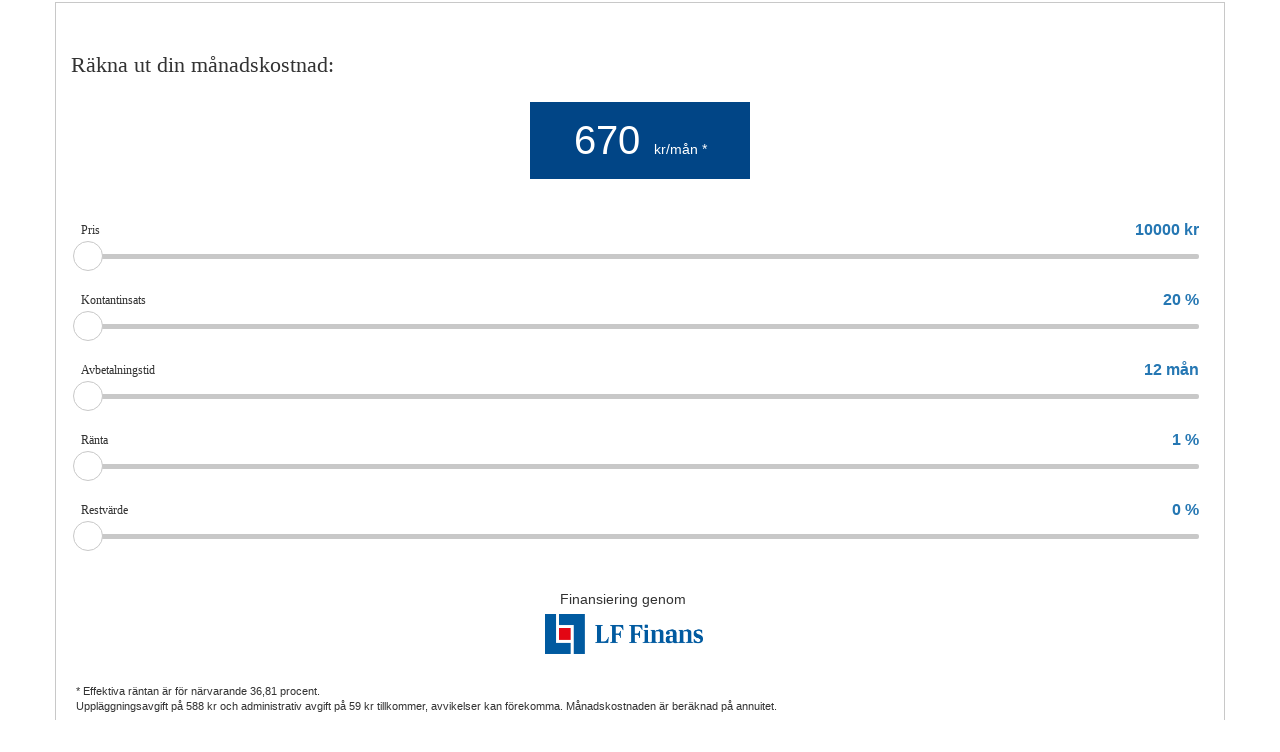

--- FILE ---
content_type: text/html; charset=utf-8
request_url: https://kalkylator.wasakredit.se/webbkalkylator/kalkylator?amount=10%20000%20-%202%20000%20000&time=12%20-%2084&interest=1%20-%2010&amountmin=10000&amountmax=2000000&timemin=12&timemax=84&interestmin=1&interestmax=10&downpayment=20%20-%2080&downpaymentmin=20&downpaymentmax=80&salvagevalue=0%20-79&salvagevaluemin=0&salvagevaluemax=79&type=bil
body_size: 1877
content:


<!DOCTYPE html>
<html lang="en">
<head>
    <meta charset="UTF-8" http-equiv="X-UA-Compatible" content="IE=Edge">
    <title>LF Finans - Kalkylator</title>
    <meta name="viewport" content="width=device-width, initial-scale=1.0, maximum-scale=1.0, user-scalable=no" />
    <link href="/content/normalize?v=isicy48bjSHWJCGzYZXMmkLlMtGVWRPUU7UmlQqxc001" rel="stylesheet"/>

    <link href="/content/bootstrap?v=YM0ajVUf2fYLcDqjTSWxmJ_cqS4D3IH47vcXcje4_KU1" rel="stylesheet"/>

    <link href="/content/jquery-ui-custom?v=cGZk2CsJDHOoxtXa6qS-Wurh14t2P-2932anZdl6sUY1" rel="stylesheet"/>

    <link href="/content/kalkylator?v=8YoI4cxph89Ey7iNocGuktwY0VRGwAXOjEJiDghJTIc1" rel="stylesheet"/>

    <script src="/bundles/jquery?v=I7FYc7uUyUQRigvFtHATTtPKObg9rR_X9HnduBwjLUc1"></script>

    <script src="/bundles/bootstrap?v=ENK9McRVOHcK7KAsiWfbn3mL-h1ml3bm__w6YEwdkpY1"></script>

    <script src="/bundles/jquery-ui-custom?v=8LgF61jLSGTz9d2grlScbqy-3sSVgO5KyEH864NCYcU1"></script>

    <script src="/bundles/jquery-ui-touch-punch?v=1cKXNlZNfp2Gp5R7n5vM9JoaHlWbvgHTH8t02qzO6IY1"></script>

    <script src="/bundles/wkcore?v=cXF17FhmqkwlFSAfx1r5nLqwXA2jsCfZVasUsPjRhdQ1"></script>

    <script src="/bundles/kalkylator?v=m_mUsNwOIRh8WNVCApQll5fabCRE1HrOnan88XIhD1k1"></script>

    <!--[if lt IE 9]>
      <link href="/content/css/IE8-kalkylator.css" type="text/css" rel="stylesheet" />
      <script src="/bundles/shiv"></script>
      <script src="/bundles/respond")"></script>
    <![endif]-->
</head>
<body>
    <div class="container calculator-container">
        <div class="row">
            <div class="col-lg-12 calculator-header">
                <h5>Räkna ut din månadskostnad:</h5>
            </div>
        </div>
        <div class="row">
            <div class="col-lg-12">
                <div class="calculator-sum-container">
                    <div class="calculator-sum"></div>
                    <div class="calculator-sum-sub-text">
                        <div class="month-cost-text">kr/mån *</div>
                        <div class="exkl-moms-text">exkl.moms</div>
                    </div>
                </div>
            </div>
        </div>
        <div class="row slider-row">
            <div class="col-lg-12 form-group">
                <label for="amount">Pris</label>
                <span class="exkl-moms-text">exkl.moms</span>
                <div class="slider-value-container">
                    <span class="amount-value slider-value"></span>
                    <span class="unit-label">kr</span>
                </div>
                <div id="amount-slider"></div>
            </div>
        </div>
        <div class="row slider-row downpayment-row">
            <div class="col-lg-12 form-group">
                <label class="downpayment-label" for="downpayment">Kontantinsats</label>
                <div class="slider-value-container">
                    <span class="downpayment-value slider-value"></span>
                    <span class="unit-label">%</span>
                </div>
                <div id="downpayment-slider"></div>
            </div>
        </div>
        <div class="row slider-row">
            <div class="col-lg-12 form-group">
                <label class="time-label" for="time">Avbetalningstid</label>
                <div class="slider-value-container">
                    <span class="time-value slider-value"></span>
                    <span class="unit-label">mån</span>
                </div>
                <div id="time-slider"></div>
            </div>
        </div>
        <div class="row slider-row interest-row">
            <div class="col-lg-12 form-group">
                <label for="interest">Ränta</label>
                <div class="slider-value-container">
                    <span class="interest-value slider-value"></span>
                    <span class="unitLabel">%</span>
                </div>
                <div id="interest-slider"></div>
            </div>
        </div>
        <div class="row slider-row salvage-value-row">
            <div class="col-lg-12 form-group">
                <label for="salvagevalue">Restvärde</label>
                <div class="slider-value-container">
                    <span class="salvagevalue-value slider-value"></span>
                    <span class="unit-label">%</span>
                </div>
                <div id="salvagevalue-slider"></div>
            </div>
        </div>
        <div class="row">
            <div class="col-lg-12 form-group">
                <div class="logo-container">
                    <div class="logo-text">Finansiering genom</div>
                    <div class="logo-lffinans"></div>
                </div>
            </div>
        </div>
        <div class="row footer-row">
            <div class="col-lg-12 footer">
                <p>
                    <span class="effective-rate">* Effektiva räntan är för närvarande <span id="effectiveRate">0,00</span> procent.<br /></span>Uppläggningsavgift på <span id="arrangementFee"></span> och administrativ avgift på <span id="administrativeFee"></span> tillkommer, avvikelser kan förekomma. Månadskostnaden är beräknad på annuitet.
                </p>
            </div>
        </div>
    </div>
</body>
</html>

--- FILE ---
content_type: text/css; charset=utf-8
request_url: https://kalkylator.wasakredit.se/content/kalkylator?v=8YoI4cxph89Ey7iNocGuktwY0VRGwAXOjEJiDghJTIc1
body_size: 1046
content:
body{padding:2px}h5{font-size:22px;font-family:"Times New Roman";font-weight:400}.calculator-container{border:solid 1px #c8c8c8;padding-left:25px;padding-right:25px;padding-top:40px;padding-bottom:40px}.calculator-header{padding-left:5px;padding-right:5px;margin-left:auto;margin-right:auto;width:280px}.calculator-header h5{margin-bottom:25px}.calculator-sum-container{font-family:Arial;background-color:#014586;color:#fff;width:220px;padding:10px;margin-left:auto;margin-right:auto;margin-bottom:25px;display:block;text-align:center}.calculator-sum{font-size:40px;font-weight:400;display:inline-block;margin-left:auto;margin-right:auto}.calculator-sum-sub-text{font-size:14px;display:inline-block;margin-left:10px;text-align:left}.calculator-sum-container .exkl-moms-text{display:block;font-family:Arial;text-align:left;margin:0}.slider-row{margin-top:15px;margin-bottom:15px}.slider-row label,.exkl-moms-text{font-family:"Times New Roman";font-size:12px;font-weight:400;margin-bottom:5px}.slider-row .ui-slider{margin-top:10px}.slider-row .ui-slider-handle{width:30px;height:30px;top:-.9em}.slider-row .ui-slider-handle.ui-state-default{background:#fff none repeat scroll 0 0;border:1px solid #c8c8c8;color:#fff}.slider-row .ui-slider-handle.ui-corner-all{border-radius:30px}.slider-row .ui-slider.ui-corner-all{border-radius:5px}.slider-row .ui-slider{height:5px}.slider-row .ui-slider .ui-slider-range{background-color:#2577b3}.slider-row .ui-slider.ui-widget-content{background-color:#c8c8c8;border:none}.logo-container{width:200px;margin-left:auto;margin-right:auto;margin-top:20px}.logo-text{width:160px;margin-left:auto;margin-right:auto}.logo{height:40px;margin:5px;background-image:url('/content/images/kalkylator-wasalogo-new.png');background-repeat:no-repeat;background-size:contain}.logo-lffinans{height:40px;margin:5px;background-image:url('/content/images/LF_finans-RGB.png');background-repeat:no-repeat;background-size:contain}.footer-row{margin-top:10px}.footer{font-size:11px;padding-left:10px;padding-right:10px}.slider-value-container{float:right;font-family:Arial;font-size:16px;color:#2577b3;font-weight:700}input[type='range']{-webkit-appearance:none;padding:0;height:22px}input[type=range]:focus{outline:none}input[type=range]::-webkit-slider-runnable-track{border-radius:5px;background-color:#c8c8c8;height:5px}input[type='range']::-webkit-slider-thumb{-webkit-appearance:none!important;border-radius:20px;background-color:#fff;border:1px solid #c8c8c8;height:20px;width:20px;margin-top:-8px}input[type='range']::-moz-range-track{-moz-appearance:none;border-radius:5px;background-color:#c8c8c8;height:5px}input[type='range']::-moz-range-thumb{-moz-appearance:none;border-radius:20px;background-color:#fff;border:1px solid #c8c8c8;height:20px;width:20px}input[type="range"]::-moz-range-progress{background-color:#2577b3;height:5px;border-radius:5px}input[type='range']::-ms-track{border-radius:5px;height:5px;background:transparent;border-color:transparent;color:transparent;border-width:6px 0}input[type=range]::-ms-thumb{border-radius:20px;background-color:#fff;border:1px solid #c8c8c8;height:20px;width:20px}input[type=range]::-ms-fill-lower{background:#2577b3;border-radius:5px}input[type=range]::-ms-fill-upper{background:#c8c8c8;border-radius:5px}

--- FILE ---
content_type: text/javascript; charset=utf-8
request_url: https://kalkylator.wasakredit.se/bundles/kalkylator?v=m_mUsNwOIRh8WNVCApQll5fabCRE1HrOnan88XIhD1k1
body_size: 1735
content:
function setDefaultValues(n){$("#amount").attr({min:n.defaultValues.amountMin,max:n.defaultValues.amountMax});$("#downpayment").attr({min:n.defaultValues.downpaymentMin,max:n.defaultValues.downpaymentMax});$("#time").attr({min:n.defaultValues.timeMin,max:n.defaultValues.timeMax});$("#interest").attr({min:n.defaultValues.interestMin,max:n.defaultValues.interestMax});$("#salvagevalue").attr({min:n.defaultValues.salvagevalueMin,max:n.defaultValues.salvagevalueMax});$("#amount").val(n.defaultValues.amount);$("#downpayment").val(n.defaultValues.downpayment);$("#time").val(n.defaultValues.time);$("#interest").val(n.defaultValues.interest);$("#salvagevalue").val(n.defaultValues.salvagevalue)}function createSliders(n){$("#amount-slider").slider({orientation:"horizontal",range:"min",min:parseInt(n.defaultValues.amountMin),max:parseInt(n.defaultValues.amountMax),value:parseInt(n.defaultValues.amount),step:1e3,slide:function(){calculate();updateValues()},stop:function(){calculate();updateValues()}});$("#downpayment-slider").slider({orientation:"horizontal",range:"min",min:parseInt(n.defaultValues.downpaymentMin),max:parseInt(n.defaultValues.downpaymentMax),value:parseInt(n.defaultValues.downpayment),step:5,slide:function(){calculate();updateValues()},stop:function(){calculate();updateValues()}});$("#time-slider").slider({orientation:"horizontal",range:"min",min:parseInt(n.defaultValues.timeMin),max:parseInt(n.defaultValues.timeMax),value:parseInt(n.defaultValues.time),step:1,slide:function(){calculate();updateValues()},stop:function(){calculate();updateValues()}});$("#interest-slider").slider({orientation:"horizontal",range:"min",min:parseFloat(n.defaultValues.interestMin),max:parseFloat(n.defaultValues.interestMax),value:parseFloat(n.defaultValues.interest),step:.01,slide:function(){calculate();updateValues()},stop:function(){calculate();updateValues()}});$("#salvagevalue-slider").slider({orientation:"horizontal",range:"min",min:parseInt(n.defaultValues.salvagevalueMin),max:parseInt(n.defaultValues.salvagevalueMax),value:parseInt(n.defaultValues.salvagevalue),step:1,slide:function(){calculate();updateValues()},stop:function(){calculate();updateValues()}})}function updateValues(){$(".amount-value").text($("#amount-slider").slider("value"));$(".downpayment-value").text($("#downpayment-slider").slider("value"));$(".time-value").text($("#time-slider").slider("value"));$(".interest-value").text($("#interest-slider").slider("value").toString().replace(".",","));$(".salvagevalue-value").text($("#salvagevalue-slider").slider("value"))}function calculate(){var n=$("#amount-slider").slider("value"),f=$("#time-slider").slider("value"),o=$("#interest-slider").slider("value"),i=$("#salvagevalue-slider").slider("value"),r=$("#downpayment-slider").slider("value"),t=WK.Calculator.calculate(n,r,f,o,i),u,e;parseInt(t)<0||t=="NaN"?$(".calculator-sum").html(0):$(".calculator-sum").html(t);u=0;i>0&&(u=n*(i/100));r>0&&(n=n-n*(r/100));e=WK.Calculator.calculateEffectivRate(parseInt(n),parseInt(f),parseInt(t),u);$("#effectiveRate").html(e.toFixed(2).replace(".",","))}var WK=WK||{},WKcalculator=function(){var t=function(n,t,i,r,u){return(n-n*t/100-n*(u/100)/Math.pow(1+r/1200,i))*r/1200/((1-Math.pow(1+r/1200,i*-1))*(1+r/1200))},i=function(n,t,i,r,u){return(n-n*t/100-n*(u/100)/Math.pow(1+r/1200,i))*(r/1200)/(1-Math.pow(1+r/1200,i*-1))},r=function(n,t,i,r){return(n-n*t/100)*(r/1200)/(1-Math.pow(1+r/1200,i*-1))},u=function(n,t,i){return n*i/1200/(1-Math.pow(1+i/1200,t*-1))},n=function(n,t,i,r,u,f){if(n==0)return r+i*t+u;var e=Math.pow(n+1,t),o=0==f?1:1+n;return r*e+i*o*(e-1)/n+u},f=function(t,i,r,u,f,e){var l,a;if(t<=0)throw"numberOfPeriods must be greater than zero";u=u||0;f=f||0;e=e||.1;var o=e,s=n(o,t,i,r,u,f),c=s<=0?o*2:o/2,h=n(c,t,i,r,u,f),v=0;do{if(h==s&&(o-=1e-5,s=n(o,t,i,r,u,f),h==s))throw"Inputs will cause division by zero.";if(l=c-(c-o)*h/(h-s),a=n(l,t,i,r,u,f),Math.abs(a)<1e-7)return l;s=h;h=a;o=c;c=l;v++}while(v<=39);throw"Cannot calculate rate";};this.calculate=function(n,f,e,o,s){var h;switch(this.calculatorType){case"bil":h=i(n,f,e,o,s);break;case"fritid":h=r(n,f,e,o);break;case"leasing":h=t(n,f,e,o,s);break;case"lan":h=u(n,e,o)}return h.toFixed(0)};this.calculateEffectivRate=function(n,t,i,r){var u=1,e=12/u,o=f(t/u,-(i+this.administrativeFee),n-this.arrangementFee,-r);return result=Math.pow(1+o*e*100/(1200/u),e)-1,result*100};this.init=function(){this.defaultValues={};this.calculatorType=getQueryVariable("type");this.defaultValues.amount=getQueryVariable("amount");this.defaultValues.downpayment=getQueryVariable("downpayment");this.defaultValues.time=getQueryVariable("time");this.defaultValues.interest=getQueryVariable("interest");this.defaultValues.salvagevalue=getQueryVariable("salvagevalue");this.defaultValues.amountMin=getQueryVariable("amountmin");this.defaultValues.amountMax=getQueryVariable("amountmax");this.defaultValues.downpaymentMin=getQueryVariable("downpaymentmin");this.defaultValues.downpaymentMax=getQueryVariable("downpaymentmax");this.defaultValues.timeMin=getQueryVariable("timemin");this.defaultValues.timeMax=getQueryVariable("timemax");this.defaultValues.interestMin=getQueryVariable("interestmin");this.defaultValues.interestMax=getQueryVariable("interestmax");this.defaultValues.salvagevalueMin=getQueryVariable("salvagevaluemin");this.defaultValues.salvagevalueMax=getQueryVariable("salvagevaluemax");this.arrangementFee=588;this.administrativeFee=59}};WK.Calculator=new WKcalculator;$(document).ready(function(){WK.Calculator.init();createSliders(WK.Calculator);$("#arrangementFee").html(WK.Calculator.arrangementFee+" kr");$("#administrativeFee").html(WK.Calculator.administrativeFee+" kr");WK.Calculator.calculatorType=="bil"?$(".exkl-moms-text").remove():WK.Calculator.calculatorType=="fritid"?($(".salvage-value-row").remove(),$(".exkl-moms-text").remove()):WK.Calculator.calculatorType=="lan"?($(".time-label").text("Återbetalningstid"),$(".salvage-value-row").remove(),$(".downpayment-row").remove(),$(".exkl-moms-text").remove()):WK.Calculator.calculatorType=="leasing"&&($(".time-label").text("Leasingtid"),$(".downpayment-label").text("Insats"),$(".effective-rate").remove(),$(".interest-row").hide());calculate();updateValues()})